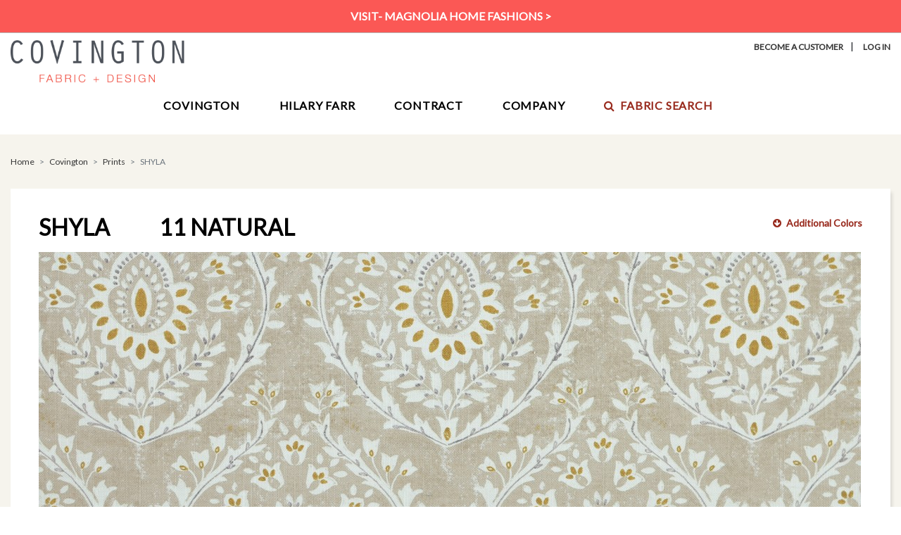

--- FILE ---
content_type: text/html; charset=UTF-8
request_url: https://www.covingtonfabric.com/Product/Shyla/11-NATURAL/224638
body_size: 8916
content:
<!doctype html>
<html lang="en">

	<head>
		<meta charset="utf-8">
    <meta name="viewport" content="width=device-width, initial-scale=1, shrink-to-fit=no">
<link href="https://fonts.googleapis.com/css?family=Lato" rel="stylesheet">
<link rel="stylesheet" href="https://stackpath.bootstrapcdn.com/bootstrap/4.3.1/css/bootstrap.min.css" integrity="sha384-ggOyR0iXCbMQv3Xipma34MD+dH/1fQ784/j6cY/iJTQUOhcWr7x9JvoRxT2MZw1T" crossorigin="anonymous">
<link rel="stylesheet" href="/_styles.css">
<script src="https://use.fontawesome.com/20beff466c.js"></script>
<title>Covington Fabric and Design | Product | Shyla | 11 NATURAL | SHYLA | 11 NATURAL</title>
    <meta name="description" content="Covington provides beautiful, high-quality decorative upholstery, bedding and drapery products to manufacturers, jobbers, retailers and to the hospitality design trade. Covington offers woven fabrics, prints and embroideries." />
    <meta name="keywords" content="Print fabric, Woven fabric, Bedding fabric, Drapery fabric, Upholstery fabric, Decorative fabric, Residential fabric, Covington fabric, Multi-purpose fabric, Magnolia Home Fashions, Outdoor fabric, Performance fabric, Print fabrics, Woven fabrics, Decorative fabrics, outdoor fabric, fabrics" />
    <meta name="robots" content="index,follow" />
    <meta name="GOOGLEBOT" content="INDEX, FOLLOW" />
<!-- Global site tag (gtag.js) - Google Analytics -->
<script async src="https://www.googletagmanager.com/gtag/js?id=G-XN1GE7LLH7"></script>
<script>
  window.dataLayer = window.dataLayer || [];
  function gtag(){dataLayer.push(arguments);}
  gtag('js', new Date());

  gtag('config', 'G-XN1GE7LLH7');
</script>
<script type="text/javascript" src="//platform-api.sharethis.com/js/sharethis.js#property=5c9a32c5fb6af900122ecdf2&product=custom-share-buttons"></script><link rel="icon" type="image/png" href="favicon-32x32.png" sizes="32x32" />
	<link rel="icon" type="image/png" href="favicon-16x16.png" sizes="16x16" />
<script src="/javascripts/lazysizes.min.js"></script>
<script>
		window.lazySizesConfig = window.lazySizesConfig || {};
		lazySizesConfig.preloadAfterLoad = true;
</script>
		
	</head>

	<style>
    /* COMMON - CSS */
        .accordion { background-color: #fff; }
        .card { padding:0; margin-bottom: .5em; }
        .card-header {
			padding:4% 5%;
			background-color: #f6f4ed;
            border-radius: 0 !important;
            border-bottom: 0 !important;
		}
        .card-header h3 {
            text-transform:uppercase;
            color:#000000;
            margin-bottom:0;
        }
        .card-header i {
            font-size:120%;
            color:#982a1d;
        }
    	.card-body { background-color:#ffffff; border:#cccccc 1px solid; border-top:none; }
		.card-body p { padding: 15px; line-height: 1.15em; }
        .card-body p:last-child { padding-bottom: 0;  }
		.card-body .parameter { width:60%; float:left; font-weight: 700; }
		.card-body .value { width:40%; float:right; }
        
        #cartPanel {
            margin:15px 0;
            clear:both;
            background-color: #f6f4ed;
            padding: 15px;
        }
        #cartPanel p { font-size:14px; margin:3px 0 15px; line-height: 1.2em; }
        #cartPanel label { font-weight: bold; }
        #cartPanel input[type="radio"], #cartPanel input[type="checkbox"] { margin-right: 6px; }
        #cartPanel .qtyField { text-align: center; padding:5px 0; margin-left: 10px; width:66px; border:#c8c9ca 1.5px solid; }
		#cartPanel .qtyField::placeholder { font-size: 12px; }
        #cartPanel .addAmount { color:#696a6b; font-size:12px; margin-left: 4px; font-weight: bold; white-space: nowrap; }
        #cartPanel hr { border: #fffaf7 1px solid; }
       
        input.btn, input.btnAlt { font-size:14px; padding:10px 20px; text-align: center; min-width: 100px; width:100%; }
        h4 { margin-bottom: 0; }
        @media (max-width: 767.98px) { 
            .card-body p { padding:10px 5px; }
            #cartPanel { padding: 15px 5px !important; }
            input.btnAlt { margin-top: 10px; } 
        }
        @media (max-width: 399px) { 
            #cartPanel .addAmount { font-size:11px; }
            #cartPanel .qtyField { padding:4px 2px; width:40px; }
            input.btn, input.btnAlt { font-size:12px; padding:10px; letter-spacing: -.05em; }
        }
		
		#orderIncrements .custom-select { margin-left: 10px; width:50%; }
		#orderIncrements .fa { margin-right: 0px; }
		
		.fci { margin: .5rem; }
    

	   /* WIDE custom styles on this page only */
        .content h1 { margin-bottom: 20px; }
		.colorway { margin-left:70px; }
		#jumpToColorways { display:block; float:right; font-size:12px; padding-top: 20px; }
		#social { margin: 20px 0; }
		#social .fa { font-size:130%; margin:0; padding: 0 8px; color:#982a1d; cursor: pointer; }

        #ecommerce {
            display:block;
            background-color: #ffffff;
            padding:0 10px 0 3px;
            vertical-align: middle;
        }
        #ecommerce input { margin:0 10px; }

		@media (max-width: 991.98px) {
			#jumpToColorways { display:none; }
            #ecommerce { margin-top: 0; padding:10px 5px 0 0; }
		}
        
        @media (max-width: 449px) {
            .colorway { display: block; font-size:18px; margin:0; }
		}

        @media print {
            header, nav, footer, #jumpToColorways, #colorways, .breadcrumb, #social, #ecommerce { display:none; }
            body, main {
                margin: 0;
                color: #000;
                background-color: #fff;
            }
            .content {
                box-shadow: none !important;
            }
        }

        /* !!! very important, to prevent flickering tooltips: */
        .tooltip { pointer-events: none; }
        
        
	</style>

	<body>
    <!-- WIDE PRODUCT -->
	
<header>

	<div id="topAlert">
				<a href="https://magnoliahomefashions.com/" target="_blank">VISIT- Magnolia Home Fashions &gt;</a></div>
	<div class="container">
	
<!-- MOBILE HEADER 1: account links, logo -->	
		<div class="d-lg-none">
			<div class="row justify-content-center">
				<div id="topNavSub" class="col text-center">
                                        <a href="/account-become-customer.php" class="text-nowrap">Become A Customer</a>|<a href="/account-login.php" class="text-nowrap">Log In</a>
                                    </div>
			</div>
	<!-- DESKTOP SMALL SUBHEAD -->
			<div class="row d-none d-md-block">
				<div id="topNav" class="col text-center" style="padding-top: 5px;">
                                    </div>
			</div>
			<div class="row justify-content-center p-3">
				<a href="/index.php"><img src="/images/logo.png" alt="Covington Fabric" id="logo" width="250"></a>
			</div>
		</div>

<!-- DESKTOP HEADER: logo, account links, quick links -->
		<div class="d-none d-lg-block">
			<div class="row">
				<div class="col-4">
					<a href="/index.php"><img src="/images/logo.png" alt="Covington Fabric" id="logo" width="250"></a>
				</div>
				<div class="col-8">
					<div class="row">
						<div id="topNavSub" class="col text-right">
                                                        <a href="/account-become-customer.php">Become A Customer</a>|
                            <a href="/account-login.php">Log In</a>
                                                    </div>
					</div>
					<div class="row">
						<div id="topNav" class="col text-right">
                                                    </div>
					</div>
				</div>
			</div>
		</div>
	
<!-- MOBILE MENU, NO IMAGES -->
	<div class="d-md-none">
		<nav class="navbar navbar-expand-md navbar-light d-lg-none" id="mobileMenu">
			
				<button class="navbar-toggler black" style="border:none;padding:0;" type="button" data-toggle="collapse" data-target="#navbarNav" aria-controls="navbarNav" aria-expanded="false" aria-label="Toggle navigation">
					<span class="navbar-toggler-icon grayLight" style="vertical-align:-7px;"></span> Menu
				</button>
				<a href="/search.php" class="bigger"><i class="fa fa-search grayLight" aria-hidden="true"></i>Search</a>

			<div class="collapse navbar-collapse" id="navbarNav">
				<ul class="navbar-nav">
					<li class="nav-item primary"><a class="nav-link" href="/index.php">Home<span class="sr-only">(current)</span></a></li>
					
                    <li class="nav-item primary"><a class="nav-link" href="https://www.covingtonfabric.com/Products/Covington/2">Covington</a></li><li class="nav-item secondary"><a class="nav-link" href="https://www.covingtonfabric.com/Products/Covington/Patterned-Wovens/1">Patterned Wovens</a></li><li class="nav-item secondary"><a class="nav-link" href="https://www.covingtonfabric.com/Products/Covington/Prints/6">Prints</a></li><li class="nav-item secondary"><a class="nav-link" href="https://www.covingtonfabric.com/Products/Covington/Outdoor-Indoor-Solution-Dyed-Fabrics/17">Outdoor / Indoor Solution Dyed Fabrics</a></li><li class="nav-item secondary"><a class="nav-link" href="https://www.covingtonfabric.com/Products/Covington/Embroideries/5">Embroideries</a></li><li class="nav-item secondary"><a class="nav-link" href="https://www.covingtonfabric.com/Products/Covington/Jennifer-Adams-Home/18">Jennifer Adams Home</a></li><li class="nav-item secondary"><a class="nav-link" href="https://www.covingtonfabric.com/Products/Covington/Solids-and-Textures/2">Solids and Textures</a></li><li class="nav-item primary"><a class="nav-link" href="https://www.covingtonfabric.com/Products/Hilary-Farr/3">Hilary Farr</a></li><li class="nav-item secondary"><a class="nav-link" href="https://www.covingtonfabric.com/Products/Hilary-Farr/View-All/4">View All</a></li>					
					<li class="nav-item primary"><a class="nav-link" href="https://www.covingtoncontract.com" target="_blank">Contract</a></li>
					
					<li class="nav-item primary"><a class="nav-link" href="/about.php">Company</a></li>
					<li class="nav-item secondary"><a class="nav-link" href="/about.php">About Us</a></li>
				    <li class="nav-item secondary"><a class="nav-link" href="/history.php">Our History</a></li>  
					<li class="nav-item secondary"><a class="nav-link" href="/contact.php">Contact Us</a></li>
                    
                    <li class="nav-item primary"><a class="nav-link" href="/search.php"><i class="fa fa-search" aria-hidden="true"></i>Fabric Search</a></li>
				</ul>
			</div>
		</nav>
	</div>
	
	<!-- MOBILE HEADER 2: quick links -->	
	<div class="d-md-none">
		<div class="row">
            		</div>
	</div>
	
<!-- MEGA MENU based on:	https://bootsnipp.com/snippets/orE6Z -->
		<div class="d-none d-md-block">
		
		<nav class="navbar navbar-expand-md">
		
		<button class="navbar-toggler navbar-light" type="button" data-toggle="collapse" data-target="#navbarSupportedContent" aria-controls="navbarSupportedContent" aria-expanded="false" aria-label="Toggle navigation">
			<span class="navbar-toggler-icon"></span>
		</button>
		
			<div class="collapse navbar-collapse justify-content-center" id="navbarSupportedContent">
			<ul class="nav">
				
<!-- MEGA: Covington -->
				<li class="nav-item dropdown">
					<a class="nav-link nav-top" href="https://www.covingtonfabric.com/Products/Covington/2" id="megaCovington" role="button" aria-haspopup="true" aria-expanded="false">Covington</a><!-- class to use for down arrow: dropdown-toggle -->
					<div class="dropdown-menu mega" aria-labelledby="megaCovington">
						<div class="container">
							<div class="row">
								<div class="col">
									<div class="d-flex flex-wrap justify-content-center">
                                        <a href="https://www.covingtonfabric.com/Products/Covington/Patterned-Wovens/1"><img src="/images_subs/1.jpg" alt="Patterned Wovens"><div class="nav-link-image">Patterned Wovens</div></a><a href="https://www.covingtonfabric.com/Products/Covington/Prints/6"><img src="/images_subs/6.jpg" alt="Prints"><div class="nav-link-image">Prints</div></a><a href="https://www.covingtonfabric.com/Products/Covington/Outdoor-Indoor-Solution-Dyed-Fabrics/17"><img src="/images_subs/17.jpg" alt="Outdoor / Indoor Solution Dyed Fabrics"><div class="nav-link-image">Outdoor / Indoor Solution Dyed Fabrics</div></a><a href="https://www.covingtonfabric.com/Products/Covington/Embroideries/5"><img src="/images_subs/5.jpg" alt="Embroideries"><div class="nav-link-image">Embroideries</div></a><a href="https://www.covingtonfabric.com/Products/Covington/Jennifer-Adams-Home/18"><img src="/images_subs/18.jpg" alt="Jennifer Adams Home"><div class="nav-link-image">Jennifer Adams Home</div></a><a href="https://www.covingtonfabric.com/Products/Covington/Solids-and-Textures/2"><img src="/images_subs/2.jpg" alt="Solids and Textures"><div class="nav-link-image">Solids and Textures</div></a>									</div>
								</div>								
							</div>
						</div>
					</div>
				</li>
				
<!-- MEGA: Hilary Farr (was Heirloom, updated 11/26/19) -->
				<li class="nav-item dropdown">
					<a class="nav-link nav-top" href="https://www.covingtonfabric.com/Products/Hilary-Farr/3" id="megaHeirloom" role="button" aria-haspopup="true" aria-expanded="false">Hilary Farr</a><!-- class to use for down arrow: dropdown-toggle -->
					<div class="dropdown-menu mega" aria-labelledby="megaHeirloom">
						<div class="container">
							<div class="row">
								<div class="col">
									<div class="d-flex flex-wrap justify-content-center">
                                        <a href="https://www.covingtonfabric.com/Products/Hilary-Farr/View-All/4"><img src="/images_subs/4.jpg" alt="View All"><div class="nav-link-image">View All</div></a>									</div>
								</div>								
							</div>
						</div>
					</div>
				</li>

<!-- REGULAR: Contract -->
				<li class="nav-item">
					<a class="nav-link nav-top noMenu" href="https://www.covingtoncontract.com/index.php?ref=deco" target="_blank">Contract</a>
				</li>
				
<!-- MEGA: Jennifer Adams Home (removed 10/8/18) -->
				
<!-- MEGA: Company -->
				<li class="nav-item dropdown">
					<a href="/about.php" class="nav-link nav-top" id="megaCompany" role="button" aria-haspopup="true" aria-expanded="false">Company</a><!-- class to use for down arrow: dropdown-toggle -->
					<div class="dropdown-menu mega" aria-labelledby="megaCompany">
						<div class="container">
							<div class="row">
								<div class="col">
									<div class="d-flex flex-wrap justify-content-center">
										<a href="/about.php"><img src="/images_nav/About-Us.jpg" alt="About Us"><div class="nav-link-image">About Us</div></a>
									    <a href="/history.php"><img src="/images_nav/Our-History.jpg" alt="Our History"><div class="nav-link-image">Our History</div></a>  
                                        <a href="/contact.php"><img src="/images_nav/Contact-Us.jpg" alt="Contact Us"><div class="nav-link-image">Contact Us</div></a>
									</div>
								</div>								
							</div>
						</div>
					</div>
				</li>
                
<!-- REGULAR: Fabric Search -->
				<li class="nav-item">
					<a class="nav-link nav-top noMenu" id="advancedSearch" href="/search.php"><i class="fa fa-search" aria-hidden="true"></i>Fabric Search</a>
				</li>
				
			</ul>
			</div>
			
		</nav></div>
		
	</div>
</header>


	
	<main>
		<div class="container">
            
                        <form method="post" name="cart">

			<div aria-label="breadcrumb">
				<ol class="breadcrumb">
                                            <li class="breadcrumb-item"><a href="/index.php">Home</a></li>
                        <li class="breadcrumb-item"><a href="/products_cat.php?id=2">Covington</a></li>
                        <li class="breadcrumb-item"><a href="/products_sub.php?id=6">Prints</a></li>
                        <li class="breadcrumb-item active" aria-current="page">SHYLA</li>
                    				</ol>
			</div>
	
			<div class="content">
				<div class="row mb-2 mb-md-0 align-middle">
                    <div class="col-12 col-md-8"><h1>SHYLA<span class="colorway">11 NATURAL</span></h1></div>
                    <div class="col-12 col-md-4 float-md-right text-md-right">
                                                <a href="#colorways"><i class="fa fa-arrow-circle-down ml-4" aria-hidden="true"></i>Additional Colors</a>
                    </div>
                </div>
                
				<div class="row">
					<div class="col">
                        						<img id="zoomImage" src="https://images.covingtondata.com/SHYLA_11_SDW_1.jpg" data-zoom-image="https://images.covingtondata.com/SHYLA_11_HDW_1.jpg" alt="SHYLA 11 NATURAL" class="img-fluid"><!--/images_dev/58-Paprika.jpg-->
					</div>
				</div>
				
				<div class="row no-gutters" id="social">
					<div class="col clearfix">
						<div class="float-left d-none d-lg-block">
							<span><i class="fa fa-search-plus red m-0" aria-hidden="true"></i> Rollover image to zoom</span>
                            <span><a href="/products_download.php?type=HDW&id=224638"><i class="fa fa-download ml-4" aria-hidden="true"></i> Download image</a></span>						</div>
						<div class="float-right">
							<span data-network="facebook" data-title="Covington Decorative Covington Prints SHYLA 11 NATURAL" data-image="https://images.covingtondata.com/SHYLA_11_TN_1.jpg" class="st-custom-button"><i class="fa fa-facebook" aria-hidden="true" title="Facebook"></i></span>
            <span data-network="pinterest" data-title="Covington Decorative Covington Prints SHYLA 11 NATURAL" data-image="https://images.covingtondata.com/SHYLA_11_TN_1.jpg" class="st-custom-button"><i class="fa fa-pinterest-p" aria-hidden="true" title="Pinterest"></i></span>
            <span data-network="twitter" data-title="Covington Decorative Covington Prints SHYLA 11 NATURAL" data-image="https://images.covingtondata.com/SHYLA_11_TN_1.jpg" class="st-custom-button"><i class="fa fa-twitter" aria-hidden="true" title="Twitter"></i></span>
            <span data-network="email" data-title="Covington Decorative Covington Prints SHYLA 11 NATURAL" data-image="https://images.covingtondata.com/SHYLA_11_TN_1.jpg" class="st-custom-button"><i class="fa fa-envelope-o" aria-hidden="true" title="Email"></i></span>
            <span data-network="print" data-title="Covington Decorative Covington Prints SHYLA 11 NATURAL" data-image="https://images.covingtondata.com/SHYLA_11_TN_1.jpg" class="st-custom-button"><i class="fa fa-print" aria-hidden="true" title="Print"></i></span>						</div>
					</div>
				</div>
            				<div class="row">
					<div class="col-lg-6">
                                                    <!-- CARD > TEST RESULTS (PRODUCT DETAILS in 2nd column below) -->
                            <div class="card">
                                <div class="card-header" id="hedResults">
                                    <h3>Test Results</h3>
                                </div>
                                <div>
                                    <div class="card-body" id="profile"><p><span class="parameter">Abrasion (Double Rubs)</span><span class="value">17,000</span></p>
						<p><span class="parameter">UFAC/NFPA 260</span><span class="value">Class 1</span></p>
						<p><span class="parameter">New Cal. 117-2013</span><span class="value">Y</span></p>
						<p><span class="parameter">Cal. 117 sec. E</span><span class="value">--</span></p></div>
                                </div>
                            </div>
                                                
					</div>

					<div class="col-lg-6">
                            <!-- CARD > PRODUCT DETAILS -->
                            <div class="card">
                                <div class="card-header" id="hedDetails">
                                    <h3>Product Details</h3>
                                </div>
                                <div>
                                    <div class="card-body" id="details"><p><span class="parameter">Composition</span><span class="value">75% Cotton 25% Linen</span></p>
            <p><span class="parameter">Weight (GSM)</span><span class="value">310</span></p>
            <p><span class="parameter">Overall Width</span><span class="value">56.6"</span></p>
            <p><span class="parameter">Usable Width</span><span class="value">55"</span></p>
            <p><span class="parameter">Backed</span><span class="value">No</span></p>
            <p><span class="parameter">Railroaded</span><span class="value">No</span></p>
            <p><span class="parameter">Repeat - Vertical</span><span class="value">24.5"</span></p>
            <p><span class="parameter">Repeat - Horizontal</span><span class="value">13.5"</span></p>
            <p><span class="parameter">Aftercare Instructions</span><span class="value">S<a href="javascript:void(0);" data-toggle="tooltip" data-placement="top" title="Spot Clean With Water Free Dry Cleaning Solvent"><i class="pl-1 fa fa-question-circle tipIcon" aria-hidden="true"></i></a></span></p>
            <p><span class="parameter">Usages</span><span class="value">Multi-Purpose</span></p>
            <p><span class="parameter">Country</span><span class="value">Pakistan</span></p>
            <p><span class="parameter">Standard Piece Size</span><span class="value">50 yards</span></p>
			<p><span class="parameter">Half Drop</span><span class="value">Yes</span></p><p><span class="parameter">Yards Available</span><span class="value"><a href="/account-login.php">Log In To View</a></span></p></div>
                                </div>
                            </div>
					</div>			
			    </div>
                        		</div>
			
    
					
		<div class="row mt-4" id="colorways">
				<div class="col">
					<h4>Available Colors</h4>
					<div class="d-flex flex-wrap justify-content-start products">
						<div class="product">
        <a href="https://www.covingtonfabric.com/Product/Shyla/11-NATURAL/224638" class="thumbRoll" data-toggle="tooltip" title="View Color" data-placement="bottom"><img src="/images/_LOADING_TN.jpg" data-src="https://images.covingtondata.com/SHYLA_11_TN_1.jpg" class="lazyload" alt="Covington Prints Shyla 11 NATURAL" /></a>
        <a href="https://www.covingtonfabric.com/Product/Shyla/11-NATURAL/224638"><h4>11 NATURAL<span></span></h4></a>
        </div><div class="product">
        <a href="https://www.covingtonfabric.com/Product/Shyla/80-GOLDENROD/224412" class="thumbRoll" data-toggle="tooltip" title="View Color" data-placement="bottom"><img src="/images/_LOADING_TN.jpg" data-src="https://images.covingtondata.com/SHYLA_80_TN_1.jpg" class="lazyload" alt="Covington Prints Shyla 80 GOLDENROD" /></a>
        <a href="https://www.covingtonfabric.com/Product/Shyla/80-GOLDENROD/224412"><h4>80 GOLDENROD<span></span></h4></a>
        </div><div class="product">
        <a href="https://www.covingtonfabric.com/Product/Shyla/206-GREENERY/224415" class="thumbRoll" data-toggle="tooltip" title="View Color" data-placement="bottom"><img src="/images/_LOADING_TN.jpg" data-src="https://images.covingtondata.com/SHYLA_206_TN_1.jpg" class="lazyload" alt="Covington Prints Shyla 206 GREENERY" /></a>
        <a href="https://www.covingtonfabric.com/Product/Shyla/206-GREENERY/224415"><h4>206 GREENERY<span></span></h4></a>
        </div><div class="product">
        <a href="https://www.covingtonfabric.com/Product/Shyla/713-ROSEUS/224411" class="thumbRoll" data-toggle="tooltip" title="View Color" data-placement="bottom"><img src="/images/_LOADING_TN.jpg" data-src="https://images.covingtondata.com/SHYLA_713_TN_1.jpg" class="lazyload" alt="Covington Prints Shyla 713 ROSEUS" /></a>
        <a href="https://www.covingtonfabric.com/Product/Shyla/713-ROSEUS/224411"><h4>713 ROSEUS<span></span></h4></a>
        </div><div class="product">
        <a href="https://www.covingtonfabric.com/Product/Shyla/544-MIST/224413" class="thumbRoll" data-toggle="tooltip" title="View Color" data-placement="bottom"><img src="/images/_LOADING_TN.jpg" data-src="https://images.covingtondata.com/SHYLA_544_TN_1.jpg" class="lazyload" alt="Covington Prints Shyla 544 MIST" /></a>
        <a href="https://www.covingtonfabric.com/Product/Shyla/544-MIST/224413"><h4>544 MIST<span></span></h4></a>
        </div><div class="product">
        <a href="https://www.covingtonfabric.com/Product/Shyla/511-DREAM-BLUE/224410" class="thumbRoll" data-toggle="tooltip" title="View Color" data-placement="bottom"><img src="/images/_LOADING_TN.jpg" data-src="https://images.covingtondata.com/SHYLA_511_TN_1.jpg" class="lazyload" alt="Covington Prints Shyla 511 DREAM BLUE" /></a>
        <a href="https://www.covingtonfabric.com/Product/Shyla/511-DREAM-BLUE/224410"><h4>511 DREAM BLUE<span></span></h4></a>
        </div>					</div>
					<p><em>6 colors available</em></p>				</div>
		</div>
        
    
    </form>
    </div>
		
	</main>


	

<footer>

	<div id="footerSocial" class="container">
		<div class="row">
			<div class="col text-center">
				<h5><i class="fa fa-envelope red" aria-hidden="true"></i> SIGN UP FOR EMAILS &ndash; Delivering the latest product trends and industry news straight to your inbox.</h5>
				<p><a href="https://visitor.r20.constantcontact.com/manage/optin/ea?v=001l5gDXg3HY6YczLzqsJ5SB8HyQ-o6JFKVV_uDYouseRGi-wvQgd1j7-nLNR3RULd21jrynMV6ZgHwwTAqpIzamQ%3D%3D" target="_blank" id="subscribe" class="btn">Email Sign Up</a></p>
				<p class="small">Covington Fabric &amp; Design is committed to your privacy. Read our <a href="/privacy.php" target="_blank">Privacy &amp; Terms Policy</a> for more information.</p>
			</div>
		</div>
		
		<div class="row">
			<div id="getSocial" class="col text-center">
				<h4>GET SOCIAL WITH US
					<a href="https://www.facebook.com/CovingtonFabricandDesign" target="_blank"><i class="fa fa-facebook red" aria-hidden="true"></i></a>
					<a href="https://www.pinterest.com/covingtonfabric/" target="_blank"><i class="fa fa-pinterest-p red" aria-hidden="true"></i></a>
					<a href="https://www.instagram.com/covingtonfabricanddesign/" target="_blank"><i class="fa fa-instagram red" aria-hidden="true"></i></a>
				</h4>
			</div>
		</div>
	</div>
	
	<hr>
	
 
	<div id="footerNav" class="container">
		<div class="row">
			<div class="col-md-4" id="footerSummary">
				<p><img src="/images/logo.png" alt="Covington Fabric" id="footerLogo" width="160"></p>
				<p>Since 1940, as one of the largest converters in the fabric industry, Covington has provided beautiful, high-quality decorative upholstery, bedding and drapery products to the residential and hospitality markets worldwide.</p>
				<p><strong>Covington Fabric &amp; Design, LLC Showroom:</strong><br>
				470 Seventh Avenue, Suite 900<br>
				New York, NY 10018</p>
				<div id="footerContact">
					<p><strong><i class="fa fa-envelope fa-lg" aria-hidden="true"></i>Email</strong><span class="ml-1"><a href="mailto:info&#64;covfab.com">info@covfab.com</a></span></p>
					<p><strong><i class="fa fa-phone-square fa-lg fa-flip-horizontal" aria-hidden="true"></i>Customer Service</strong><span class="ml-1"><a href="tel:8648045124">864.804.5124</a></span></p>
				</div>
			</div>
			<div class="col-md-2">
				<p><a href="https://www.covingtonfabric.com/Products/Covington/2" class="gray">COVINGTON</a></p>
				<div class="d-none d-md-block">
                    <p><a href="https://www.covingtonfabric.com/Products/Covington/Patterned-Wovens/1" class="small gray">Patterned Wovens</a></p><p><a href="https://www.covingtonfabric.com/Products/Covington/Prints/6" class="small gray">Prints</a></p><p><a href="https://www.covingtonfabric.com/Products/Covington/Outdoor-Indoor-Solution-Dyed-Fabrics/17" class="small gray">Outdoor / Indoor Solution Dyed Fabrics</a></p><p><a href="https://www.covingtonfabric.com/Products/Covington/Embroideries/5" class="small gray">Embroideries</a></p><p><a href="https://www.covingtonfabric.com/Products/Covington/Jennifer-Adams-Home/18" class="small gray">Jennifer Adams Home</a></p><p><a href="https://www.covingtonfabric.com/Products/Covington/Solids-and-Textures/2" class="small gray">Solids and Textures</a></p>				</div>
			</div>
			<div class="col-md-2">
				<p><a href="https://www.covingtonfabric.com/Products/Hilary-Farr/3" class="gray">HILARY FARR</a></p>
				<div class="d-none d-md-block"><p><a href="https://www.covingtonfabric.com/Products/Hilary-Farr/View-All/4" class="small gray">View All</a></p></div>
			</div>
			<div class="col-md-2">
				<p><a href="https://www.covingtoncontract.com/index.php?ref=deco" target="_blank" class="gray">CONTRACT</a></p>
				<p class="pt-md-1"><a href="/about.php" class="gray">COMPANY</a></p>
				<div class="d-none d-md-block">
					<p><a href="/about.php" class="small gray">About Us</a></p>
				    <p><a href="/history.php" class="small gray">Our History</a></p>   
                    <p><a href="/contact.php" class="small gray">Contact Us</a></p>
				</div>
			</div>
			<div class="col-md-2">
				<p><a href="/search.php" class="gray"><i class="fa fa-search" aria-hidden="true"></i>FABRIC SEARCH</a></p>
                <p class="pt-md-1"><a href="/account-become-customer.php" class="gray">BECOME A CUSTOMER</a></p>
			</div>
		</div>
	</div>
	
	<div id="footerCopyright" class="container">
		<hr>
		<div class="row">
			<div class="col-lg-6 small text-left">&copy;2026 Covington Fabric &amp; Design, LLC All rights reserved.</div>
			<div class="col-lg-6 small text-right"><a href="/privacy.php">Privacy &amp; Terms</a>|<a href="/contact.php">Contact Us</a>|<a href="/sitemap.php">Site Map</a></div>
		</div			
	</div>


</footer>


<!-- JQuery v3.5.1 -->
<script src="https://ajax.googleapis.com/ajax/libs/jquery/3.7.1/jquery.min.js"></script>


<!-- required for date picker -->
<link rel="stylesheet" href="https://ajax.googleapis.com/ajax/libs/jqueryui/1.14.1/themes/smoothness/jquery-ui.css">
<script src="https://ajax.googleapis.com/ajax/libs/jqueryui/1.14.1/jquery-ui.min.js"></script>

<!-- Bootstrap v4.5.3 -->
<script src="https://cdn.jsdelivr.net/npm/popper.js@1.16.1/dist/umd/popper.min.js" integrity="sha384-9/reFTGAW83EW2RDu2S0VKaIzap3H66lZH81PoYlFhbGU+6BZp6G7niu735Sk7lN" crossorigin="anonymous"></script>
<script src="https://cdn.jsdelivr.net/npm/bootstrap@4.5.3/dist/js/bootstrap.min.js" integrity="sha384-w1Q4orYjBQndcko6MimVbzY0tgp4pWB4lZ7lr30WKz0vr/aWKhXdBNmNb5D92v7s" crossorigin="anonymous"></script>

<script>
    $(function() {
        $('[data-toggle="tooltip"]').tooltip();
    });
</script>



<script>

    
</script>


	<script src='/javascripts/jquery.elevatezoom.js'></script><!-- http://www.elevateweb.co.uk/image-zoom/examples -->

	<script>
		
		// handle missing images
		$("img").on("error", function() {
   			$(this).attr('src', '/images/_GENERIC_TN.jpg');
		});
		
		// elevate zoom
		var img = $('#zoomImage');
		img.elevateZoom({
		  zoomType: "inner",
		  cursor: "crosshair"
		});
        
        // details
        $('#collapseDetails').on('shown.bs.collapse', function () {
            // opened
            $('#iconDetails').removeClass("fa-plus-circle"); $('#iconDetails').addClass("fa-minus-circle");
        });
        $('#collapseDetails').on('hidden.bs.collapse', function () {
            // closed
            $('#iconDetails').removeClass("fa-minus-circle"); $('#iconDetails').addClass("fa-plus-circle");
            
        });
        // results
        $('#collapseResults').on('shown.bs.collapse', function () {
            // opened
            $('#iconResults').removeClass("fa-plus-circle"); $('#iconResults').addClass("fa-minus-circle");
        });
        $('#collapseResults').on('hidden.bs.collapse', function () {
            // closed
            $('#iconResults').removeClass("fa-minus-circle"); $('#iconResults').addClass("fa-plus-circle");
            
        });
 
        // toggle checkbox when in add to cart mode
        function toggleCheckbox(which) {
            $("#check_" + which).trigger('click');
            $("#icon_" + which).toggle();
        } 
		
        function show_optionsRegular() {
            $('#optionsRegular').show();
            $('#optionsSamples').hide();
        }
        function show_optionsSamples() {
            $('#optionsRegular').hide();
            $('#optionsSamples').show();
        }
		
        $(document).ready(function() {
            $(".addToCart_icon").hide();
            show_optionsRegular();
            
        });
        
        
	</script>

	</body>

</html>